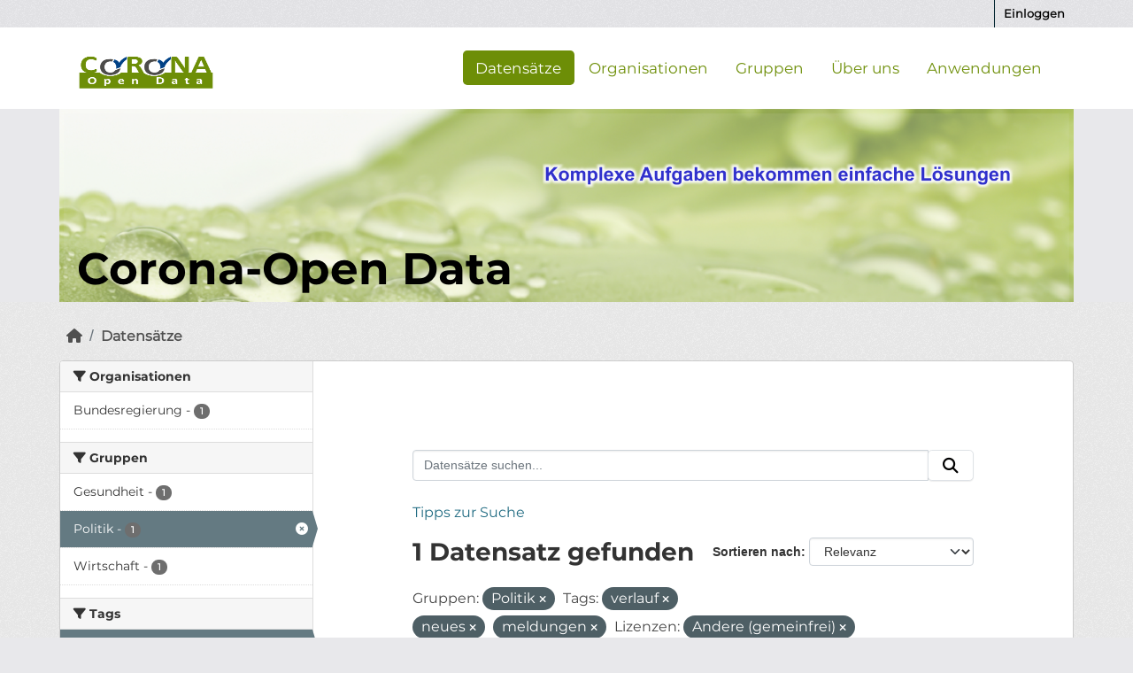

--- FILE ---
content_type: text/css; charset=utf-8
request_url: https://corona-open-data.ckan.de/webassets/matomo_dsgvo_assets/764a3a6e_md-style.css
body_size: -26
content:
.md-cookieconsent-button {
    display: none;
    position: fixed;
    bottom: 10px;
    right: 10px;
    border: none;
    border-radius: 50%;
    height: 40px;
    width: 40px;
    line-height: 0px;
    font-size: 20px;
    padding: 0;
}